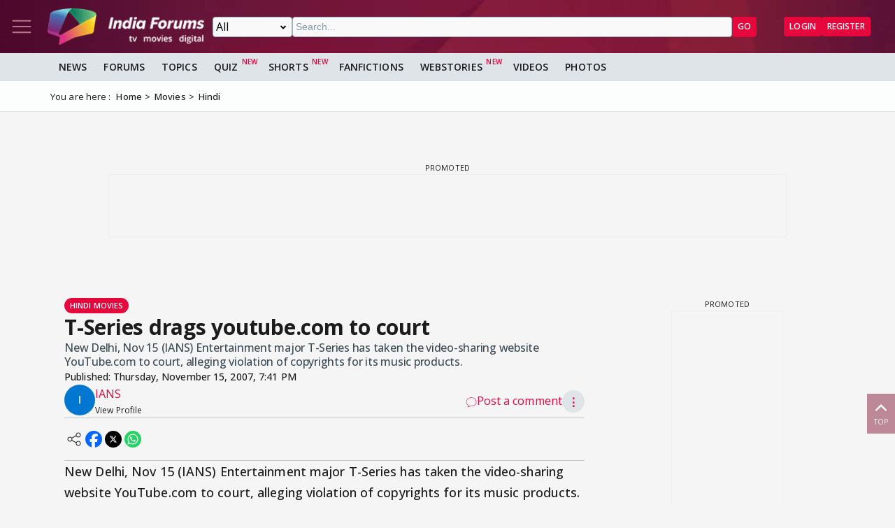

--- FILE ---
content_type: text/html; charset=utf-8
request_url: https://www.google.com/recaptcha/api2/aframe
body_size: 265
content:
<!DOCTYPE HTML><html><head><meta http-equiv="content-type" content="text/html; charset=UTF-8"></head><body><script nonce="JAhcb7tD_AD7yF5d-itPBA">/** Anti-fraud and anti-abuse applications only. See google.com/recaptcha */ try{var clients={'sodar':'https://pagead2.googlesyndication.com/pagead/sodar?'};window.addEventListener("message",function(a){try{if(a.source===window.parent){var b=JSON.parse(a.data);var c=clients[b['id']];if(c){var d=document.createElement('img');d.src=c+b['params']+'&rc='+(localStorage.getItem("rc::a")?sessionStorage.getItem("rc::b"):"");window.document.body.appendChild(d);sessionStorage.setItem("rc::e",parseInt(sessionStorage.getItem("rc::e")||0)+1);localStorage.setItem("rc::h",'1768505045846');}}}catch(b){}});window.parent.postMessage("_grecaptcha_ready", "*");}catch(b){}</script></body></html>

--- FILE ---
content_type: application/javascript; charset=utf-8
request_url: https://fundingchoicesmessages.google.com/f/AGSKWxWYdAYLiQrYulk81K_U_cj7IORFXx8GG6VkMx4W7Ds6vKl8_haplMmEKlotKEw-5lP7kVDGRTpihIkk984NDoRbY7ar9Uld6eue2l7KP8bJYMSyf_5wJNppI6abgU-4MqzEj-th4NjPwRvKkL9_boWiLFjHDOLlrfP6fVnSl6oy_FBYdua5TqVVpBvq/_/yume_ad_library_/sponsored_top./systemad./adv-mobile./css/ad-
body_size: -1293
content:
window['a5b97329-d8d9-4b8a-93a2-cbd30c641f7c'] = true;